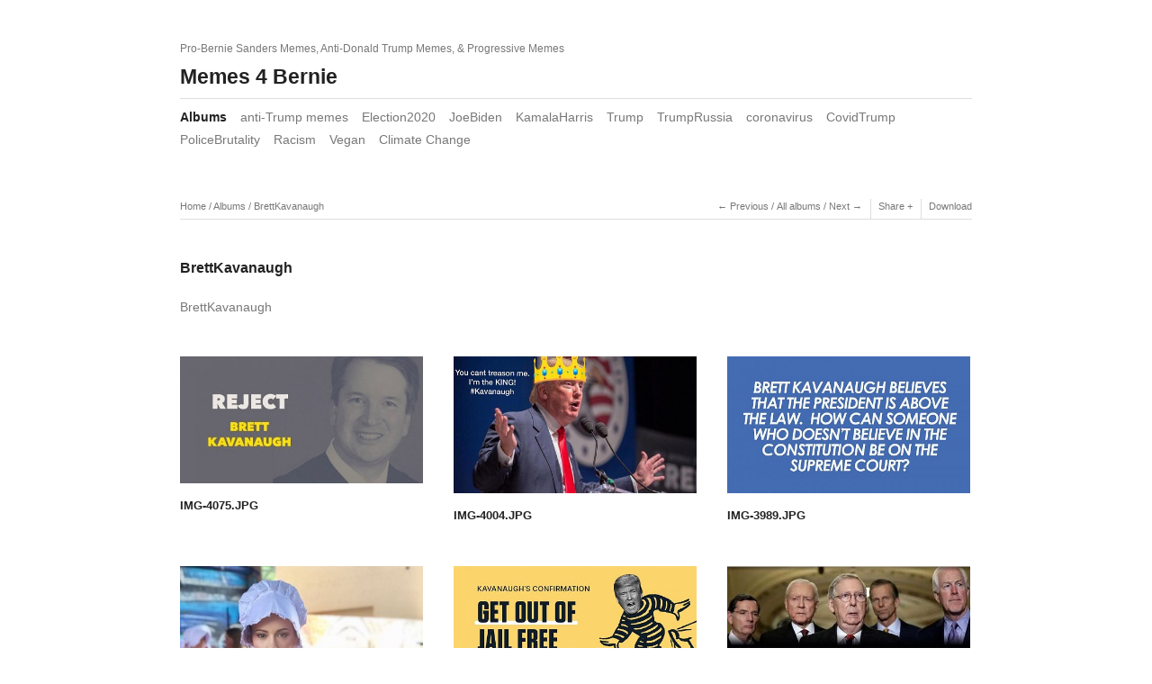

--- FILE ---
content_type: text/html; charset=UTF-8
request_url: http://memes4bernie.com/gallery/albums/brettkavanaugh/
body_size: 4597
content:
<!DOCTYPE html>
<html class="k-source-album k-lens-album">
<head>
	<meta charset="utf-8">
	<meta http-equiv="X-UA-Compatible" content="IE=edge,chrome=1">
	<meta name="viewport" content="width=device-width, initial-scale=1, minimum-scale=1, maximum-scale=1">
	
	<meta name="description" content="BrettKavanaugh" />
	<meta name="author" content="Memes4 Bernie" />
	<meta name="keywords" content="Bernie Sanders, FeelTheBern, Bernie2016" />

	<link rel="stylesheet" type="text/css" href="/gallery/app/site/themes/common/css/reset.css?0.22.24" />
	<link rel="stylesheet" type="text/css" href="/gallery/app/site/themes/common/css/kicons.css?0.22.24" />
	<link rel="stylesheet" type="text/css" href="/gallery/storage/themes/elementary/css/kshare.css" />
	<link id="koken_settings_css_link" rel="stylesheet" type="text/css" href="/gallery/settings.css.lens" />

	<link rel="canonical" href="http://www.memes4bernie.com/gallery/albums/brettkavanaugh/">
	<title>BrettKavanaugh - Memes 4 Bernie</title>
	<link rel="alternate" type="application/atom+xml" title="Memes 4 Bernie: Uploads from BrettKavanaugh" href="/gallery/feed/albums/303/recent.rss" />
	<meta property="og:site_name" content="Memes 4 Bernie" />
	<meta property="og:title" content="BrettKavanaugh" />
	<meta property="og:description" content="BrettKavanaugh" />
	<meta property="og:type" content="website" />
	<meta property="og:url" content="http://www.memes4bernie.com/gallery/albums/brettkavanaugh/" />
	<meta property="og:image" content="http://www.memes4bernie.com/gallery/storage/cache/images/014/174/IMG-3989,medium_large.1532280508.JPG" />
	<meta property="og:image:width" content="800" />
	<meta property="og:image:height" content="449" />
	<link rel="next" href="/albums/brettkavanaugh/page/2/" />
	<!--[if IE]>
	<script src="/gallery/app/site/themes/common/js/html5shiv.js"></script>
	<![endif]-->
	<meta name="generator" content="Koken 0.22.24" />
	<meta name="theme" content="Elementary 1.7.2" />
	<script src="//ajax.googleapis.com/ajax/libs/jquery/1.12.4/jquery.min.js"></script>
	<script>window.jQuery || document.write('<script src="/gallery/app/site/themes/common/js/jquery.min.js"><\/script>')</script>
	<script src="/gallery/koken.js?0.22.24"></script>
	<script>$K.location = $.extend($K.location, {"here":"\/albums\/brettkavanaugh\/","parameters":{"page":1,"url":"\/albums\/brettkavanaugh\/"},"page_class":"k-source-album k-lens-album"});</script>
	<link rel="alternate" type="application/atom+xml" title="Memes 4 Bernie: All uploads" href="/gallery/feed/content/recent.rss" />
	<link rel="alternate" type="application/atom+xml" title="Memes 4 Bernie: Essays" href="/gallery/feed/essays/recent.rss" />
	<link rel="alternate" type="application/atom+xml" title="Memes 4 Bernie: Timeline" href="/gallery/feed/timeline/recent.rss" />
</head>
<body class="k-source-album k-lens-album">
	<div id="container" class="nav-header">
	<header class="top clearfix">
	<span class="tagline">Pro-Bernie Sanders Memes, Anti-Donald Trump Memes, & Progressive Memes</span>
	<h1><a href="/gallery/" title="Home" data-koken-internal>Memes 4 Bernie</a></h1>
	</header>
	<nav id="main">
	<ul class="k-nav-list k-nav-root "><li><a class="k-nav-current" data-koken-internal title="Albums" href="/gallery/albums/">Albums</a></li><li><a data-koken-internal title="anti-Trump memes" href="/gallery/sets/anti-trump-memes/">anti-Trump memes</a></li><li><a data-koken-internal title="Election2020" href="/gallery/albums/election2020/">Election2020</a></li><li><a data-koken-internal title="JoeBiden" href="/gallery/albums/joebiden/">JoeBiden</a></li><li><a data-koken-internal title="KamalaHarris" href="/gallery/albums/kamalaharris/">KamalaHarris</a></li><li><a data-koken-internal title="Trump" href="/gallery/">Trump</a></li><li><a data-koken-internal title="TrumpRussia" href="/gallery/albums/trumprussia/">TrumpRussia</a></li><li><a data-koken-internal title="coronavirus" href="/gallery/albums/coronavirus/">coronavirus</a></li><li><a data-koken-internal title="CovidTrump" href="/gallery/albums/covidtrump/">CovidTrump</a></li><li><a data-koken-internal title="PoliceBrutality" href="/gallery/albums/policebrutality/">PoliceBrutality</a></li><li><a data-koken-internal title="Racism" href="/gallery/albums/racism/">Racism</a></li><li><a data-koken-internal title="Vegan" href="/gallery/albums/vegan/">Vegan</a></li><li><a data-koken-internal title="Climate Change" href="/gallery/albums/climate-change/">Climate Change</a></li></ul>	</nav>
	<main>

<header class="content page">
	<span class="wrap first">
	<span class="k-nav-breadcrumbs"><a title="Home" href="/gallery/" data-koken-internal>Home</a> / <a title="Albums" href="/gallery/albums/" data-koken-internal>Albums</a> / <a title="BrettKavanaugh" href="/gallery/albums/brettkavanaugh/" data-koken-internal>BrettKavanaugh</a></span>
	</span>
	<span class="right">
	
	<span class="wrap first">
	<ul class="detail-nav">
	<li>
	<a href="/gallery/albums/trumpnorthkorea/" class="larr" title="Previous" data-koken-internal>Previous</a>
	</li>
	<li><span class="spacer">/</span></li>
	<li>
	<a href="/gallery/albums/" title="All Albums" data-koken-internal>All albums</a>
	</li>
	<li><span class="spacer">/</span></li>
	<li>
	<a href="/gallery/albums/sitchin/" class="rarr" title="Next" data-koken-internal>Next</a>
	</li>
	</ul>
	</span>
	
	<span class="edge_left share">
	<span class="wrap">
	<div class="share_content">
<span class="share_button">Share</span>
	<div class="kshare">
	<input type="text" class="kshare-input" value="http://www.memes4bernie.com/gallery/albums/brettkavanaugh/" />
	<ul class="kshare-items">
	<li>
	    	<a href="https://twitter.com/intent/tweet?text=BrettKavanaugh&url=http%3A%2F%2Fwww.memes4bernie.com%2Fgallery%2Falbums%2Fbrettkavanaugh%2F" class="share-twitter" title="Share BrettKavanaugh on Twitter"><i class="kicon-twitter"></i></a>
	    	</li>
	    	<li>
	   	 <a href="https://www.facebook.com/sharer.php?u=http%3A%2F%2Fwww.memes4bernie.com%2Fgallery%2Falbums%2Fbrettkavanaugh%2F" class="share-facebook" title="Share BrettKavanaugh on Facebook"><i class="kicon-facebook"></i></a>
	   	</li>
	   	<li>
	    	<a href="http://pinterest.com/pin/create/button/?url=http%3A%2F%2Fwww.memes4bernie.com%2Fgallery%2Falbums%2Fbrettkavanaugh%2F&media=http%3A%2F%2Fwww.memes4bernie.com%2Fgallery%2Fstorage%2Fcache%2Fimages%2F014%2F174%2FIMG-3989%2Clarge.1532280508.JPG&description=BrettKavanaugh" class="share-pinterest" title="Share BrettKavanaugh on Pinterest"><i class="kicon-pinterest"></i></a>
	    	</li>
	    	<li>
	    	<a href="https://www.tumblr.com/widgets/share/tool?posttype=photo&canonicalUrl=http%3A%2F%2Fwww.memes4bernie.com%2Fgallery%2Falbums%2Fbrettkavanaugh%2F&content=http%3A%2F%2Fwww.memes4bernie.com%2Fgallery%2Fstorage%2Fcache%2Fimages%2F014%2F174%2FIMG-3989%2Flarge.1532280508.JPG&caption=%3Cp%3E%3Cstrong%3E%3Ca href=&quot;http%3A%2F%2Fwww.memes4bernie.com%2Fgallery%2Falbums%2Fbrettkavanaugh%2F&quot; title=&quot;BrettKavanaugh&quot;%3EBrettKavanaugh%3C/a%3E%3C/strong%3E%3C/p%3E%3Cp%3EBrettKavanaugh%3C/p%3E" class="share-tumblr" title="Share BrettKavanaugh on Tumblr"><i class="kicon-tumblr"></i></a>
	    	</li>
	    	<li>
	    	<a href="https://plus.google.com/share?url=http%3A%2F%2Fwww.memes4bernie.com%2Fgallery%2Falbums%2Fbrettkavanaugh%2F" class="share-google" title="Share BrettKavanaugh on Google+"><i class="kicon-gplus"></i></a>
	    	</li>
	    </ul>
	</div>
</div>
	</span>
	</span>
	
	
	<span class="edge_left">
	<span class="wrap last">
	<a href="http://memes4bernie.com/gallery/storage/cache/albums/000/303/1600523406/brettkavanaugh.zip" >Download</a>
	</span>
	</span>
	
	</span>
</header>
<div class="head_title">
	<h2>
	BrettKavanaugh	</h2>
	<p>BrettKavanaugh</p>
	
	<div class="meta">
	
	
	</div>
	
</div>

<ol class="thumbs">
	
	<li class="album-content">
	<figure>
	<a href="/gallery/albums/brettkavanaugh/content/img-12214/" class="thumb" title="View IMG-4075.JPG" data-koken-internal>
	<noscript>
	<img width="100%" class="preview k-lazy-loading" alt="IMG-4075.JPG" data-lazy-fade="400" src="http://www.memes4bernie.com/gallery/storage/cache/images/014/189/IMG-4075,large.1532280575.JPG" />
</noscript>
<img class="preview k-lazy-loading" data-alt="IMG-4075.JPG" data-lazy-fade="400" data-visibility="public" data-respond-to="width" data-presets="tiny,60,31 small,100,52 medium,480,251 medium_large,500,261 large,500,261 xlarge,500,261 huge,500,261" data-base="/gallery/storage/cache/images/014/189/IMG-4075," data-extension="1532280575.JPG"/>

	</a>
	<figcaption>
	
	<h4>
	<a href="/gallery/albums/brettkavanaugh/content/img-12214/" title="IMG-4075.JPG" data-koken-internal>	IMG-4075.JPG</a>
	</h4>
	
	
	
	</figcaption>
	</figure>
	</li>
	<li class="album-content">
	<figure>
	<a href="/gallery/albums/brettkavanaugh/content/img-12204/" class="thumb" title="View IMG-4004.JPG" data-koken-internal>
	<noscript>
	<img width="100%" class="preview k-lazy-loading" alt="IMG-4004.JPG" data-lazy-fade="400" src="http://www.memes4bernie.com/gallery/storage/cache/images/014/179/IMG-4004,large.1532280530.JPG" />
</noscript>
<img class="preview k-lazy-loading" data-alt="IMG-4004.JPG" data-lazy-fade="400" data-visibility="public" data-respond-to="width" data-presets="tiny,60,34 small,100,56 medium,480,270 medium_large,800,450 large,1024,576 xlarge,1600,900 huge,1920,1080" data-base="/gallery/storage/cache/images/014/179/IMG-4004," data-extension="1532280530.JPG"/>

	</a>
	<figcaption>
	
	<h4>
	<a href="/gallery/albums/brettkavanaugh/content/img-12204/" title="IMG-4004.JPG" data-koken-internal>	IMG-4004.JPG</a>
	</h4>
	
	
	
	</figcaption>
	</figure>
	</li>
	<li class="album-content">
	<figure>
	<a href="/gallery/albums/brettkavanaugh/content/img-12199/" class="thumb" title="View IMG-3989.JPG" data-koken-internal>
	<noscript>
	<img width="100%" class="preview k-lazy-loading" alt="IMG-3989.JPG" data-lazy-fade="400" src="http://www.memes4bernie.com/gallery/storage/cache/images/014/174/IMG-3989,large.1532280508.JPG" />
</noscript>
<img class="preview k-lazy-loading" data-alt="IMG-3989.JPG" data-lazy-fade="400" data-visibility="public" data-respond-to="width" data-presets="tiny,60,34 small,100,56 medium,480,270 medium_large,800,449 large,1024,575 xlarge,1024,575 huge,1024,575" data-base="/gallery/storage/cache/images/014/174/IMG-3989," data-extension="1532280508.JPG"/>

	</a>
	<figcaption>
	
	<h4>
	<a href="/gallery/albums/brettkavanaugh/content/img-12199/" title="IMG-3989.JPG" data-koken-internal>	IMG-3989.JPG</a>
	</h4>
	
	
	
	</figcaption>
	</figure>
	</li>
	<li class="album-content">
	<figure>
	<a href="/gallery/albums/brettkavanaugh/content/img-12377/" class="thumb" title="View IMG-6155.JPG" data-koken-internal>
	<noscript>
	<img width="100%" class="preview k-lazy-loading" alt="IMG-6155.JPG" data-lazy-fade="400" src="http://www.memes4bernie.com/gallery/storage/cache/images/014/352/IMG-6155,large.1534829273.JPG" />
</noscript>
<img class="preview k-lazy-loading" data-alt="IMG-6155.JPG" data-lazy-fade="400" data-visibility="public" data-respond-to="width" data-presets="tiny,45,60 small,75,100 medium,360,480 medium_large,600,800 large,768,1024 xlarge,1200,1600 huge,1536,2048" data-base="/gallery/storage/cache/images/014/352/IMG-6155," data-extension="1534829273.JPG"/>

	</a>
	<figcaption>
	
	<h4>
	<a href="/gallery/albums/brettkavanaugh/content/img-12377/" title="IMG-6155.JPG" data-koken-internal>	IMG-6155.JPG</a>
	</h4>
	
	
	
	</figcaption>
	</figure>
	</li>
	<li class="album-content">
	<figure>
	<a href="/gallery/albums/brettkavanaugh/content/img-12550/" class="thumb" title="View IMG-5037.JPG" data-koken-internal>
	<noscript>
	<img width="100%" class="preview k-lazy-loading" alt="IMG-5037.JPG" data-lazy-fade="400" src="http://www.memes4bernie.com/gallery/storage/cache/images/014/525/IMG-5037,large.1534921298.JPG" />
</noscript>
<img class="preview k-lazy-loading" data-alt="IMG-5037.JPG" data-lazy-fade="400" data-visibility="public" data-respond-to="width" data-presets="tiny,60,30 small,100,50 medium,480,240 medium_large,800,400 large,1024,512 xlarge,1024,512 huge,1024,512" data-base="/gallery/storage/cache/images/014/525/IMG-5037," data-extension="1534921298.JPG"/>

	</a>
	<figcaption>
	
	<h4>
	<a href="/gallery/albums/brettkavanaugh/content/img-12550/" title="IMG-5037.JPG" data-koken-internal>	IMG-5037.JPG</a>
	</h4>
	
	
	
	</figcaption>
	</figure>
	</li>
	<li class="album-content">
	<figure>
	<a href="/gallery/albums/brettkavanaugh/content/dnnsrelxcaae-uw/" class="thumb" title="View DnnsRELXcAAE-uW.jpg" data-koken-internal>
	<noscript>
	<img width="100%" class="preview k-lazy-loading" alt="DnnsRELXcAAE-uW.jpg" data-lazy-fade="400" src="http://www.memes4bernie.com/gallery/storage/cache/images/015/065/DnnsRELXcAAE-uW,large.1537601501.jpg" />
</noscript>
<img class="preview k-lazy-loading" data-alt="DnnsRELXcAAE-uW.jpg" data-lazy-fade="400" data-visibility="public" data-respond-to="width" data-presets="tiny,60,60 small,100,100 medium,480,479 medium_large,800,799 large,1024,1022 xlarge,1101,1099 huge,1101,1099" data-base="/gallery/storage/cache/images/015/065/DnnsRELXcAAE-uW," data-extension="1537601501.jpg"/>

	</a>
	<figcaption>
	
	<h4>
	<a href="/gallery/albums/brettkavanaugh/content/dnnsrelxcaae-uw/" title="DnnsRELXcAAE-uW.jpg" data-koken-internal>	DnnsRELXcAAE-uW.jpg</a>
	</h4>
	
	
	
	</figcaption>
	</figure>
	</li>
	<li class="album-content">
	<figure>
	<a href="/gallery/albums/brettkavanaugh/content/dnlyn4qu4ae1gur/" class="thumb" title="View Dnlyn4qU4AE1guR.jpg" data-koken-internal>
	<noscript>
	<img width="100%" class="preview k-lazy-loading" alt="Dnlyn4qU4AE1guR.jpg" data-lazy-fade="400" src="http://www.memes4bernie.com/gallery/storage/cache/images/015/060/Dnlyn4qU4AE1guR,large.1537601489.jpg" />
</noscript>
<img class="preview k-lazy-loading" data-alt="Dnlyn4qU4AE1guR.jpg" data-lazy-fade="400" data-visibility="public" data-respond-to="width" data-presets="tiny,60,33 small,100,55 medium,480,266 medium_large,800,443 large,1024,567 xlarge,1200,665 huge,1200,665" data-base="/gallery/storage/cache/images/015/060/Dnlyn4qU4AE1guR," data-extension="1537601489.jpg"/>

	</a>
	<figcaption>
	
	<h4>
	<a href="/gallery/albums/brettkavanaugh/content/dnlyn4qu4ae1gur/" title="Dnlyn4qU4AE1guR.jpg" data-koken-internal>	Dnlyn4qU4AE1guR.jpg</a>
	</h4>
	
	
	
	</figcaption>
	</figure>
	</li>
	<li class="album-content">
	<figure>
	<a href="/gallery/albums/brettkavanaugh/content/dnlfy43uuaajb-y/" class="thumb" title="View DnlFy43UUAAjB-y.jpg" data-koken-internal>
	<noscript>
	<img width="100%" class="preview k-lazy-loading" alt="DnlFy43UUAAjB-y.jpg" data-lazy-fade="400" src="http://www.memes4bernie.com/gallery/storage/cache/images/015/056/DnlFy43UUAAjB-y,large.1537601480.jpg" />
</noscript>
<img class="preview k-lazy-loading" data-alt="DnlFy43UUAAjB-y.jpg" data-lazy-fade="400" data-visibility="public" data-respond-to="width" data-presets="tiny,60,60 small,100,100 medium,480,480 medium_large,640,640 large,640,640 xlarge,640,640 huge,640,640" data-base="/gallery/storage/cache/images/015/056/DnlFy43UUAAjB-y," data-extension="1537601480.jpg"/>

	</a>
	<figcaption>
	
	<h4>
	<a href="/gallery/albums/brettkavanaugh/content/dnlfy43uuaajb-y/" title="DnlFy43UUAAjB-y.jpg" data-koken-internal>	DnlFy43UUAAjB-y.jpg</a>
	</h4>
	
	
	
	</figcaption>
	</figure>
	</li>
	<li class="album-content">
	<figure>
	<a href="/gallery/albums/brettkavanaugh/content/img-13117/" class="thumb" title="View IMG-7245.jpg" data-koken-internal>
	<noscript>
	<img width="100%" class="preview k-lazy-loading" alt="IMG-7245.jpg" data-lazy-fade="400" src="http://www.memes4bernie.com/gallery/storage/cache/images/015/135/IMG-7245,large.1537722598.jpg" />
</noscript>
<img class="preview k-lazy-loading" data-alt="IMG-7245.jpg" data-lazy-fade="400" data-visibility="public" data-respond-to="width" data-presets="tiny,60,33 small,100,54 medium,480,261 medium_large,800,434 large,1024,556 xlarge,1600,869 huge,2048,1112" data-base="/gallery/storage/cache/images/015/135/IMG-7245," data-extension="1537722598.jpg"/>

	</a>
	<figcaption>
	
	<h4>
	<a href="/gallery/albums/brettkavanaugh/content/img-13117/" title="IMG-7245.jpg" data-koken-internal>	IMG-7245.jpg</a>
	</h4>
	
	
	
	</figcaption>
	</figure>
	</li>
	<li class="album-content">
	<figure>
	<a href="/gallery/albums/brettkavanaugh/content/img-13115/" class="thumb" title="View IMG-7241.JPG" data-koken-internal>
	<noscript>
	<img width="100%" class="preview k-lazy-loading" alt="IMG-7241.JPG" data-lazy-fade="400" src="http://www.memes4bernie.com/gallery/storage/cache/images/015/133/IMG-7241,large.1537722588.JPG" />
</noscript>
<img class="preview k-lazy-loading" data-alt="IMG-7241.JPG" data-lazy-fade="400" data-visibility="public" data-respond-to="width" data-presets="tiny,60,60 small,100,100 medium,480,480 medium_large,800,800 large,1024,1024 xlarge,1242,1242 huge,1242,1242" data-base="/gallery/storage/cache/images/015/133/IMG-7241," data-extension="1537722588.JPG"/>

	</a>
	<figcaption>
	
	<h4>
	<a href="/gallery/albums/brettkavanaugh/content/img-13115/" title="IMG-7241.JPG" data-koken-internal>	IMG-7241.JPG</a>
	</h4>
	
	
	
	</figcaption>
	</figure>
	</li>
	<li class="album-content">
	<figure>
	<a href="/gallery/albums/brettkavanaugh/content/img-13119/" class="thumb" title="View IMG-7247.JPG" data-koken-internal>
	<noscript>
	<img width="100%" class="preview k-lazy-loading" alt="IMG-7247.JPG" data-lazy-fade="400" src="http://www.memes4bernie.com/gallery/storage/cache/images/015/137/IMG-7247,large.1537723918.JPG" />
</noscript>
<img class="preview k-lazy-loading" data-alt="IMG-7247.JPG" data-lazy-fade="400" data-visibility="public" data-respond-to="width" data-presets="tiny,60,30 small,100,50 medium,480,240 medium_large,800,400 large,1024,512 xlarge,1024,512 huge,1024,512" data-base="/gallery/storage/cache/images/015/137/IMG-7247," data-extension="1537723918.JPG"/>

	</a>
	<figcaption>
	
	<h4>
	<a href="/gallery/albums/brettkavanaugh/content/img-13119/" title="IMG-7247.JPG" data-koken-internal>	IMG-7247.JPG</a>
	</h4>
	
	
	
	</figcaption>
	</figure>
	</li>
	<li class="album-content">
	<figure>
	<a href="/gallery/albums/brettkavanaugh/content/img-13124/" class="thumb" title="View IMG-7256.JPG" data-koken-internal>
	<noscript>
	<img width="100%" class="preview k-lazy-loading" alt="IMG-7256.JPG" data-lazy-fade="400" src="http://www.memes4bernie.com/gallery/storage/cache/images/015/142/IMG-7256,large.1537724060.JPG" />
</noscript>
<img class="preview k-lazy-loading" data-alt="IMG-7256.JPG" data-lazy-fade="400" data-visibility="public" data-respond-to="width" data-presets="tiny,60,60 small,100,99 medium,480,477 medium_large,800,795 large,1024,1018 xlarge,1024,1018 huge,1024,1018" data-base="/gallery/storage/cache/images/015/142/IMG-7256," data-extension="1537724060.JPG"/>

	</a>
	<figcaption>
	
	<h4>
	<a href="/gallery/albums/brettkavanaugh/content/img-13124/" title="IMG-7256.JPG" data-koken-internal>	IMG-7256.JPG</a>
	</h4>
	
	
	
	</figcaption>
	</figure>
	</li>
	<li class="album-content">
	<figure>
	<a href="/gallery/albums/brettkavanaugh/content/img-13125/" class="thumb" title="View IMG-7257.JPG" data-koken-internal>
	<noscript>
	<img width="100%" class="preview k-lazy-loading" alt="IMG-7257.JPG" data-lazy-fade="400" src="http://www.memes4bernie.com/gallery/storage/cache/images/015/143/IMG-7257,large.1537724214.JPG" />
</noscript>
<img class="preview k-lazy-loading" data-alt="IMG-7257.JPG" data-lazy-fade="400" data-visibility="public" data-respond-to="width" data-presets="tiny,60,44 small,100,73 medium,480,352 medium_large,545,400 large,545,400 xlarge,545,400 huge,545,400" data-base="/gallery/storage/cache/images/015/143/IMG-7257," data-extension="1537724214.JPG"/>

	</a>
	<figcaption>
	
	<h4>
	<a href="/gallery/albums/brettkavanaugh/content/img-13125/" title="IMG-7257.JPG" data-koken-internal>	IMG-7257.JPG</a>
	</h4>
	
	
	
	</figcaption>
	</figure>
	</li>
	<li class="album-content">
	<figure>
	<a href="/gallery/albums/brettkavanaugh/content/img-13178/" class="thumb" title="View IMG-7142.JPG" data-koken-internal>
	<noscript>
	<img width="100%" class="preview k-lazy-loading" alt="IMG-7142.JPG" data-lazy-fade="400" src="http://www.memes4bernie.com/gallery/storage/cache/images/015/196/IMG-7142,large.1537732633.JPG" />
</noscript>
<img class="preview k-lazy-loading" data-alt="IMG-7142.JPG" data-lazy-fade="400" data-visibility="public" data-respond-to="width" data-presets="tiny,60,50 small,100,83 medium,480,397 medium_large,694,574 large,694,574 xlarge,694,574 huge,694,574" data-base="/gallery/storage/cache/images/015/196/IMG-7142," data-extension="1537732633.JPG"/>

	</a>
	<figcaption>
	
	<h4>
	<a href="/gallery/albums/brettkavanaugh/content/img-13178/" title="IMG-7142.JPG" data-koken-internal>	IMG-7142.JPG</a>
	</h4>
	
	
	
	</figcaption>
	</figure>
	</li>
	<li class="album-content">
	<figure>
	<a href="/gallery/albums/brettkavanaugh/content/img-13193/" class="thumb" title="View IMG-6970.PNG" data-koken-internal>
	<noscript>
	<img width="100%" class="preview k-lazy-loading" alt="IMG-6970.PNG" data-lazy-fade="400" src="http://www.memes4bernie.com/gallery/storage/cache/images/015/211/IMG-6970,large.1537733091.PNG" />
</noscript>
<img class="preview k-lazy-loading" data-alt="IMG-6970.PNG" data-lazy-fade="400" data-visibility="public" data-respond-to="width" data-presets="tiny,60,35 small,100,58 medium,480,280 medium_large,800,467 large,1024,597 xlarge,1200,700 huge,1200,700" data-base="/gallery/storage/cache/images/015/211/IMG-6970," data-extension="1537733091.PNG"/>

	</a>
	<figcaption>
	
	<h4>
	<a href="/gallery/albums/brettkavanaugh/content/img-13193/" title="IMG-6970.PNG" data-koken-internal>	IMG-6970.PNG</a>
	</h4>
	
	
	
	</figcaption>
	</figure>
	</li>
	<li class="album-content">
	<figure>
	<a href="/gallery/albums/brettkavanaugh/content/img-13242/" class="thumb" title="View IMG-7141.JPG" data-koken-internal>
	<noscript>
	<img width="100%" class="preview k-lazy-loading" alt="IMG-7141.JPG" data-lazy-fade="400" src="http://www.memes4bernie.com/gallery/storage/cache/images/015/260/IMG-7141,large.1538599675.JPG" />
</noscript>
<img class="preview k-lazy-loading" data-alt="IMG-7141.JPG" data-lazy-fade="400" data-visibility="public" data-respond-to="width" data-presets="tiny,43,60 small,71,100 medium,343,480 medium_large,571,800 large,731,1024 xlarge,1125,1575 huge,1125,1575" data-base="/gallery/storage/cache/images/015/260/IMG-7141," data-extension="1538599675.JPG"/>

	</a>
	<figcaption>
	
	<h4>
	<a href="/gallery/albums/brettkavanaugh/content/img-13242/" title="IMG-7141.JPG" data-koken-internal>	IMG-7141.JPG</a>
	</h4>
	
	
	
	</figcaption>
	</figure>
	</li>
	<li class="album-content">
	<figure>
	<a href="/gallery/albums/brettkavanaugh/content/img-13279/" class="thumb" title="View IMG-7216.JPG" data-koken-internal>
	<noscript>
	<img width="100%" class="preview k-lazy-loading" alt="IMG-7216.JPG" data-lazy-fade="400" src="http://www.memes4bernie.com/gallery/storage/cache/images/015/297/IMG-7216,large.1538630348.JPG" />
</noscript>
<img class="preview k-lazy-loading" data-alt="IMG-7216.JPG" data-lazy-fade="400" data-visibility="public" data-respond-to="width" data-presets="tiny,60,46 small,100,77 medium,480,371 medium_large,800,619 large,1024,792 xlarge,1024,792 huge,1024,792" data-base="/gallery/storage/cache/images/015/297/IMG-7216," data-extension="1538630348.JPG"/>

	</a>
	<figcaption>
	
	<h4>
	<a href="/gallery/albums/brettkavanaugh/content/img-13279/" title="IMG-7216.JPG" data-koken-internal>	IMG-7216.JPG</a>
	</h4>
	
	
	
	</figcaption>
	</figure>
	</li>
	<li class="album-content">
	<figure>
	<a href="/gallery/albums/brettkavanaugh/content/img-13275/" class="thumb" title="View IMG-7211.JPG" data-koken-internal>
	<noscript>
	<img width="100%" class="preview k-lazy-loading" alt="IMG-7211.JPG" data-lazy-fade="400" src="http://www.memes4bernie.com/gallery/storage/cache/images/015/293/IMG-7211,large.1538630329.JPG" />
</noscript>
<img class="preview k-lazy-loading" data-alt="IMG-7211.JPG" data-lazy-fade="400" data-visibility="public" data-respond-to="width" data-presets="tiny,57,60 small,94,100 medium,453,480 medium_large,755,800 large,901,955 xlarge,901,955 huge,901,955" data-base="/gallery/storage/cache/images/015/293/IMG-7211," data-extension="1538630329.JPG"/>

	</a>
	<figcaption>
	
	<h4>
	<a href="/gallery/albums/brettkavanaugh/content/img-13275/" title="IMG-7211.JPG" data-koken-internal>	IMG-7211.JPG</a>
	</h4>
	
	
	
	</figcaption>
	</figure>
	</li>
	<li class="album-content">
	<figure>
	<a href="/gallery/albums/brettkavanaugh/content/img-13274/" class="thumb" title="View IMG-7208.PNG" data-koken-internal>
	<noscript>
	<img width="100%" class="preview k-lazy-loading" alt="IMG-7208.PNG" data-lazy-fade="400" src="http://www.memes4bernie.com/gallery/storage/cache/images/015/292/IMG-7208,large.1538630321.PNG" />
</noscript>
<img class="preview k-lazy-loading" data-alt="IMG-7208.PNG" data-lazy-fade="400" data-visibility="public" data-respond-to="width" data-presets="tiny,55,60 small,92,100 medium,444,480 medium_large,468,506 large,468,506 xlarge,468,506 huge,468,506" data-base="/gallery/storage/cache/images/015/292/IMG-7208," data-extension="1538630321.PNG"/>

	</a>
	<figcaption>
	
	<h4>
	<a href="/gallery/albums/brettkavanaugh/content/img-13274/" title="IMG-7208.PNG" data-koken-internal>	IMG-7208.PNG</a>
	</h4>
	
	
	
	</figcaption>
	</figure>
	</li>
	<li class="album-content">
	<figure>
	<a href="/gallery/albums/brettkavanaugh/content/img-13273/" class="thumb" title="View IMG-7197.JPG" data-koken-internal>
	<noscript>
	<img width="100%" class="preview k-lazy-loading" alt="IMG-7197.JPG" data-lazy-fade="400" src="http://www.memes4bernie.com/gallery/storage/cache/images/015/291/IMG-7197,large.1538630316.JPG" />
</noscript>
<img class="preview k-lazy-loading" data-alt="IMG-7197.JPG" data-lazy-fade="400" data-visibility="public" data-respond-to="width" data-presets="tiny,47,60 small,79,100 medium,377,480 medium_large,629,800 large,805,1024 xlarge,1258,1600 huge,1610,2048" data-base="/gallery/storage/cache/images/015/291/IMG-7197," data-extension="1538630316.JPG"/>

	</a>
	<figcaption>
	
	<h4>
	<a href="/gallery/albums/brettkavanaugh/content/img-13273/" title="IMG-7197.JPG" data-koken-internal>	IMG-7197.JPG</a>
	</h4>
	
	
	
	</figcaption>
	</figure>
	</li>
	<li class="album-content">
	<figure>
	<a href="/gallery/albums/brettkavanaugh/content/img-13270/" class="thumb" title="View IMG-7192.JPG" data-koken-internal>
	<noscript>
	<img width="100%" class="preview k-lazy-loading" alt="IMG-7192.JPG" data-lazy-fade="400" src="http://www.memes4bernie.com/gallery/storage/cache/images/015/288/IMG-7192,large.1538630299.JPG" />
</noscript>
<img class="preview k-lazy-loading" data-alt="IMG-7192.JPG" data-lazy-fade="400" data-visibility="public" data-respond-to="width" data-presets="tiny,60,41 small,100,68 medium,480,329 medium_large,800,548 large,960,657 xlarge,960,657 huge,960,657" data-base="/gallery/storage/cache/images/015/288/IMG-7192," data-extension="1538630299.JPG"/>

	</a>
	<figcaption>
	
	<h4>
	<a href="/gallery/albums/brettkavanaugh/content/img-13270/" title="IMG-7192.JPG" data-koken-internal>	IMG-7192.JPG</a>
	</h4>
	
	
	
	</figcaption>
	</figure>
	</li>
</ol>

	<nav class="paginate">
	<span class="count">
	1 of 12	</span>
	<ol>
	
	<li>
	
	<a href="/gallery/albums/brettkavanaugh/" class="k-pagination-current" title="1" data-koken-internal>	1</a>	<a href="/gallery/albums/brettkavanaugh/page/2/" title="2" data-koken-internal>	2</a>	<a href="/gallery/albums/brettkavanaugh/page/3/" title="3" data-koken-internal>	3</a>	<a href="/gallery/albums/brettkavanaugh/page/4/" title="4" data-koken-internal>	4</a>	<a href="/gallery/albums/brettkavanaugh/page/5/" title="5" data-koken-internal>	5</a>	<a href="/gallery/albums/brettkavanaugh/page/6/" title="6" data-koken-internal>	6</a>	<a href="/gallery/albums/brettkavanaugh/page/7/" title="7" data-koken-internal>	7</a>	<a href="/gallery/albums/brettkavanaugh/page/8/" title="8" data-koken-internal>	8</a>	<a href="/gallery/albums/brettkavanaugh/page/9/" title="9" data-koken-internal>	9</a>	<a href="/gallery/albums/brettkavanaugh/page/10/" title="10" data-koken-internal>	10</a>	<a href="/gallery/albums/brettkavanaugh/page/11/" title="11" data-koken-internal>	11</a>	<a href="/gallery/albums/brettkavanaugh/page/12/" title="12" data-koken-internal>	12</a>
	</li>
	
	<li class="next">
	<a href="/gallery/albums/brettkavanaugh/page/2/" title="Next" data-koken-internal>	&gt;
	</a>
	</li>
	</ol>
	</nav>

	</main>
	<footer class="bot">
	
	
	<nav>
	<ul class="k-nav-list k-nav-root "><li><a class="k-nav-current" data-koken-internal title="Albums" href="/gallery/albums/">Albums</a></li><li><a data-koken-internal title="anti-Trump memes" href="/gallery/sets/anti-trump-memes/">anti-Trump memes</a></li><li><a data-koken-internal title="Election2020" href="/gallery/albums/election2020/">Election2020</a></li><li><a data-koken-internal title="JoeBiden" href="/gallery/albums/joebiden/">JoeBiden</a></li><li><a data-koken-internal title="KamalaHarris" href="/gallery/albums/kamalaharris/">KamalaHarris</a></li><li><a data-koken-internal title="Trump" href="/gallery/">Trump</a></li><li><a data-koken-internal title="TrumpRussia" href="/gallery/albums/trumprussia/">TrumpRussia</a></li><li><a data-koken-internal title="coronavirus" href="/gallery/albums/coronavirus/">coronavirus</a></li><li><a data-koken-internal title="CovidTrump" href="/gallery/albums/covidtrump/">CovidTrump</a></li><li><a data-koken-internal title="PoliceBrutality" href="/gallery/albums/policebrutality/">PoliceBrutality</a></li><li><a data-koken-internal title="Racism" href="/gallery/albums/racism/">Racism</a></li><li><a data-koken-internal title="Vegan" href="/gallery/albums/vegan/">Vegan</a></li></ul>	</nav>
	©  All Rights Reserved to The Respective Owners of ALL Content - We only claim FAIR USE for Political Free Speech | <a href="http://koken.me" target="_blank" title="Koken - a free website publishing system developed for photographers">Built with Koken</a>
	</footer>
	</div>	<!-- close container -->
	<script src="/gallery/app/site/themes/common/js/share.js?0.22.24"></script>
</body>
</html>


--- FILE ---
content_type: text/css;charset=UTF-8
request_url: http://memes4bernie.com/gallery/settings.css.lens
body_size: 5105
content:
@import url(/gallery/storage/themes/elementary/css/titles/helvetica.css);@import url(/gallery/storage/themes/elementary/css/headers/helvetica.css);@import url(/gallery/storage/themes/elementary/css/body/helvetica.css);html{font-size:87.5%}body{line-height:1.6;background:#ffffff;color:#787878;text-align:center;-webkit-font-smoothing:subpixel-antialiased;-webkit-text-size-adjust:100%;-moz-osx-font-smoothing:auto}article,blockquote,dd,fieldset,h1,h2,h3,h4,h5,h6,header,hgroup,hr,nav,ol,p,pre,table,time,ul{margin-bottom:1.6rem}figure{margin-bottom:3.2rem}figure .figimg{text-align:center}figure img{margin-bottom:1rem}figcaption h3{margin-top:4px;margin-bottom:1em}figcaption:empty{margin-bottom:0}img{-ms-interpolation-mode:bicubic;vertical-align:bottom}img.custom_logo{max-width:100%;height:auto}.hide{display:none}.clear{clear:both}.fright{float:right}hr{clear:both;border:0;height:1px;background:#dedede;margin-bottom:1.6364rem}fieldset{position:relative;margin:0 0 .5rem}label{font-size:.875rem;color:#787878;cursor:pointer;display:block;font-weight:400;margin-bottom:.5em}input[type=color],input[type=date],input[type=datetime-local],input[type=datetime],input[type=email],input[type=month],input[type=number],input[type=password],input[type=search],input[type=tel],input[type=text],input[type=time],input[type=url],input[type=week],textarea{-webkit-appearance:none;border-radius:0;background-color:#ffffff;border:1px solid #dedede;color:#222222;display:block;font-size:.875rem;font-family:inherit!important;margin:0 0 1em;padding:.5em;height:auto;width:100%;box-sizing:border-box}input[type=color]:focus,input[type=date]:focus,input[type=datetime-local]:focus,input[type=datetime]:focus,input[type=email]:focus,input[type=month]:focus,input[type=number]:focus,input[type=password]:focus,input[type=search]:focus,input[type=tel]:focus,input[type=text]:focus,input[type=time]:focus,input[type=url]:focus,input[type=week]:focus,textarea:focus{border-color:#787878;outline:none}fieldset[disabled] input[type=color],fieldset[disabled] input[type=date],fieldset[disabled] input[type=datetime-local],fieldset[disabled] input[type=datetime],fieldset[disabled] input[type=email],fieldset[disabled] input[type=month],fieldset[disabled] input[type=number],fieldset[disabled] input[type=password],fieldset[disabled] input[type=search],fieldset[disabled] input[type=tel],fieldset[disabled] input[type=text],fieldset[disabled] input[type=time],fieldset[disabled] input[type=url],fieldset[disabled] input[type=week],fieldset[disabled] textarea,input[type=color]:disabled,input[type=color][disabled],input[type=color][readonly],input[type=date]:disabled,input[type=date][disabled],input[type=date][readonly],input[type=datetime-local]:disabled,input[type=datetime-local][disabled],input[type=datetime-local][readonly],input[type=datetime]:disabled,input[type=datetime][disabled],input[type=datetime][readonly],input[type=email]:disabled,input[type=email][disabled],input[type=email][readonly],input[type=month]:disabled,input[type=month][disabled],input[type=month][readonly],input[type=number]:disabled,input[type=number][disabled],input[type=number][readonly],input[type=password]:disabled,input[type=password][disabled],input[type=password][readonly],input[type=search]:disabled,input[type=search][disabled],input[type=search][readonly],input[type=tel]:disabled,input[type=tel][disabled],input[type=tel][readonly],input[type=text]:disabled,input[type=text][disabled],input[type=text][readonly],input[type=time]:disabled,input[type=time][disabled],input[type=time][readonly],input[type=url]:disabled,input[type=url][disabled],input[type=url][readonly],input[type=week]:disabled,input[type=week][disabled],input[type=week][readonly],textarea:disabled,textarea[disabled],textarea[readonly]{background-color:#ddd;cursor:default}input[type=checkbox],input[type=file],input[type=radio],select{margin:0 0 1rem}input[type=checkbox]+label,input[type=radio]+label{display:inline-block;margin-left:.5rem;margin-right:1rem;margin-bottom:0;vertical-align:baseline}textarea[rows]{height:auto}textarea{max-width:100%}.button,button{border-style:solid;border-width:0;cursor:pointer;font-family:inherit;font-weight:400;line-height:normal;margin:0 0 1em;position:relative;text-decoration:none;text-align:center;-webkit-appearance:none;-moz-appearance:none;border-radius:0;display:inline-block;padding:.75rem 1.75rem;font-size:1rem;background-color:#222222;color:#ffffff}.button:focus,.button:hover,button:focus,button:hover{background-color:#000000;color:#ffffff}.button.large,button.large{padding:1.125rem 2.25rem;font-size:1.25rem}.button.small,button.small{padding:.875rem 1.75rem .9375rem;font-size:.8125rem}.button.tiny,button.tiny{padding:.625rem 1.25rem .6875rem;font-size:.6875rem}.button.disabled,.button[disabled],button.disabled,button[disabled]{opacity:.5}button::-moz-focus-inner{border:0;padding:0}.k-contact-form{width:50%}@media only screen and (max-width:767px){.k-contact-form{width:100%}}.k-contact-form-success{border-top:1px solid #dedede;border-bottom:1px solid #dedede;padding:1em 0}.k-contact-form-success:before{content:'✔';color:#222222;margin-right:6px}.k-contact-form-required-field label:after{content:'*';color:red}.k-content-form-processing{opacity:.5}.k-content-form-processing button[type=submit]{pointer-events:none!important}.k-contact-form-error label:before{position:absolute;right:0;color:red;content:"This field is required"}.k-contact-form-error input[type=color],.k-contact-form-error input[type=date],.k-contact-form-error input[type=datetime-local],.k-contact-form-error input[type=datetime],.k-contact-form-error input[type=email],.k-contact-form-error input[type=month],.k-contact-form-error input[type=number],.k-contact-form-error input[type=password],.k-contact-form-error input[type=search],.k-contact-form-error input[type=tel],.k-contact-form-error input[type=text],.k-contact-form-error input[type=time],.k-contact-form-error input[type=url],.k-contact-form-error input[type=week],.k-contact-form-error textarea{border-color:red}.g-recaptcha{margin-bottom:1.5rem}a,a:link,a:visited{text-decoration:none;color:#222222;-webkit-transition:color .1s linear;transition:color .1s linear}a:hover{color:#000000}a.disabled,a.disabled:hover{cursor:default;text-decoration:none;color:#787878}a.norm{color:#222222!important}a.tag:before{content:"#"}a.paginate.disabled{opacity:0}.rarr:after{content:" →"}.larr:before{content:"← "}h1,h2,h3,h4,h5,h6{font-weight:700;color:#222222}h1 a,h2 a,h3 a,h4 a,h5 a,h6 a{font-weight:700;color:inherit}h1{font-size:1.285rem;line-height:1.166rem}h2{font-size:1.142rem;line-height:1.313rem;margin-top:1.313rem}h3{font-size:1rem;line-height:1.5rem}h3 a span{color:#787878;font-weight:400}h4{font-size:.929rem;line-height:1.615rem;margin-bottom:1em}h5{font-size:.875rem;line-height:1.75rem}h6{font-size:.786rem;line-height:1.909rem}span.tagline{display:block;margin-bottom:4px;font-size:.857rem}h3.tag:before,h4.tag:before{content:"#"}em{font-style:italic}b,strong{font-weight:700}blockquote,em,i{font-style:italic}blockquote{color:#888888;border-bottom:1px solid #dedede;border-top:1px solid #dedede;padding:10px 25px;margin-bottom:1.6em}blockquote p{margin-bottom:0}ol.inline-links li{float:left}ol.inline-links.tags li{margin:0 5px 2px 0}p.t-caption{margin-bottom:0;overflow:hidden;white-space:nowrap;text-overflow:ellipsis}p.meta-links{font-size:.875rem}p.meta-links,p.meta-links a:link,p.meta-links a:visited{color:#868686}p.meta-links a:hover{color:#000000}img.k-lazy-loading{background-repeat:no-repeat;background-position:50%;background-size:24px 24px;background-image:url(/gallery/storage/themes/elementary/css/white/spinner.svg)}section{display:block;clear:both}.filter_count{font-size:.786rem}.filter_count,.filter_count a,.filter_count a:link{color:#787878;font-weight:400}.filter_count a:hover{color:#000000}main{display:block}.logo{display:inline-block;margin-bottom:1.6rem}header.top{width:100%;margin:3.2rem 0 0;position:relative}header.top h1{margin-bottom:.5rem;font-size:23px;font-weight:600;letter-spacing:0px;line-height:1.5;display:inline-block}header.top h1 a:active,header.top h1 a:link,header.top h1 a:visited{color:inherit;font-weight:inherit}header.top span.tagline{display:block}header.content{font-weight:400;font-size:.75rem;border-bottom:1px solid #dedede;margin-bottom:1.6rem}header.content .right{float:right;display:block}header.content ul.social-links{margin:-3px 0 0!important;padding:0!important}header.content ul.social-links a{font-size:12px}header.content a{color:inherit}header.content a:hover{color:#000000}header.content a.disabled:hover{color:inherit}header.content span.edge_right{border-right:1px solid #dedede;padding-right:2px;display:inline-block}header.content span.edge_left{border-left:1px solid #dedede;padding-left:2px;display:inline-block}header.content span.wrap{padding:0 6px 6px;display:inline-block}header.content span.wrap.first{padding-left:0}header.content span.wrap.first.featured{padding-left:6px}header.content span.wrap.last{padding-right:0}header.content ul.detail-nav li{display:inline-block}header.page{margin-bottom:3.2rem}nav#main{width:100%;margin:0 0 3.2em;padding:.6em 0;border-top:1px solid #dedede}nav#main ul{margin-bottom:0}nav#main ul li{display:inline-block;list-style:none;line-height:1.8;margin-right:15px}nav#main ul li:last-child{margin-right:0}nav#main a,nav#main a:link,nav#main a:visited{color:#787878}nav#main a:hover{color:#222222}nav#main a.k-nav-current{font-weight:700;color:#222222}div#crumbs{color:#787878;margin-bottom:2rem}div#crumbs a{font-size:.857rem;color:#787878}div#crumbs a:hover{color:#000000}footer.bot{float:left;clear:left;width:100%;margin:0 0 3.2rem;padding:1.6rem 0 0;border-top:1px solid #dedede;font-size:.857rem}footer.bot nav{margin-bottom:1rem}footer.bot ul{margin:0}footer.bot li{display:inline-block;margin:0 10px 0 0}#container{width:880px;text-align:left;padding:0;margin:0 auto}.head{position:relative;float:left;width:100%;margin-bottom:1rem;clear:both}.head h2{display:inline-block;margin:0 5px 0 0}.head p:first-child{margin-top:2rem}.head section{margin:0 0 24px}.head div.notes{float:right;width:176px}.head div.text{font-size:.75rem;width:620px}.head.lcol{width:650px}.head.lcol h2{width:570px}.head.mcol{width:645px}ul.block_list{display:block}ul.block_list li{display:block;margin-bottom:1rem;width:100%}div#twocol{float:left;margin-bottom:1.6rem}div.mcol{width:645px;float:left;margin-right:35px}div.rcol{float:left;width:200px}div.rcol section{margin-bottom:1rem;display:block}div#twocol hr:last-child{display:none}aside{font-size:87%}aside section h4{margin-top:0;margin-bottom:.5rem}aside section h4 span{color:#787878;font-weight:400}aside .thumb+h4{margin-top:1rem}aside section p:last-child{margin-bottom:0}aside header.content{margin-top:2rem}aside section:first-child header.content{margin-top:0}div#twocol article{float:left;width:100%;margin-bottom:1rem}div#twocol article div.mcol{float:left}div#twocol article div.rcol{float:left;width:200px;margin-left:30px}div#twocol article div.lcol{float:left;width:200px;margin-right:30px;font-size:.857rem}body.k-source-essay div#twocol article{margin-bottom:0}aside a:active,aside a:link,aside a:visited{color:inherit}aside a.norm:active,aside a.norm:link,aside a.norm:visited{color:#222222}aside a:hover{color:#000000}.head_title{margin-bottom:3.2rem}ol.thumbs{clear:left;float:left;margin-bottom:1rem}ol.thumbs li{width:270px;display:inline-block;vertical-align:top;margin:0 30px 0 0}ol.thumbs li:nth-child(3n){margin-right:0}ol.thumbs li a.thumb{display:block;text-align:center}ol.thumbs li p{font-size:.929rem;margin:0}ol.thumbs li time{display:block;margin-top:1rem;margin-bottom:-1rem;font-size:.786rem;line-height:1.909rem}ol.thumbs li h4{margin-bottom:.5rem}body.k-source-content a.mag{cursor:url(/gallery/storage/themes/elementary/css/img/magnify.cur),-moz-zoom-in}body.k-source-content a.mag+p:first-child{margin-top:2rem}ol.thumb-strip{list-style:none;margin-bottom:1em}ol.thumb-strip li{display:inline-block;margin:0 3px 6px 0;width:60px}ol.thumb-strip li:last-child{margin-right:0}ol.thumb-strip li img{margin-bottom:0;-khtml-opacity:1!important;-moz-opacity:1!important;opacity:1!important;-webkit-transition:opacity .3s linear;transition:opacity .3s linear}ol.thumb-strip li img.current,ol.thumb-strip li img:hover{-khtml-opacity:1!important;-moz-opacity:1!important;opacity:1!important}ol.data{overflow:auto}ol.data li{clear:left;float:left;margin-bottom:0}ol.data li span.label{display:block;float:left;width:80px;margin-right:5px}ol.data li span.value{float:left;display:block;width:115px}img.content_main{max-height:700px}article hr{clear:left;height:0;border:0;padding:0;margin:0}article header{margin-bottom:2em}article header h2{margin-top:1em}article ol,article p,article ul{margin-bottom:1rem}article ul{list-style:disc;list-style-position:inside}article ol{list-style:decimal;list-style-position:inside}figure.k-content-embed{margin:1.6rem 0}figure.k-content-embed img{margin-bottom:0}.k-content-text{padding:1em;margin:0;font-size:.857em;color:#222222;background:#e6e6e6}.k-content img{max-width:100%;height:auto}.k-content-title{margin:0 5px 0 0;display:block;color:#222222}div.essay-entry{margin-bottom:2.76rem}div.essay-head{margin-bottom:1.636rem}div.essay-entry h2{margin:0}div.essay-img{margin:0 0 1.636rem}div.essay-img-caption{margin-top:.6em}aside h6{margin-bottom:.6em}aside h6 span{font-weight:400}div.essay-pag{margin-top:4em}div.essay-pag ul{list-style:none;display:table;width:100%}div.essay-pag ul li{display:table-row}div.essay-pag span.cell{display:table-cell;width:50%}div.essay-pag span.cell.right{text-align:right}.paginate{float:left;clear:left;width:100%;text-align:left;position:relative;padding-top:1rem;margin:0 0 3.2rem;border-top:1px solid #dedede;white-space:nowrap}.paginate ol{list-style:none;float:left;margin-bottom:0}.paginate ol li{display:inline}.paginate a{padding:0 3px;font-weight:400;color:inherit;font-size:.857rem}.paginate a:first-child{padding-left:0}.paginate a.k-pagination-current{cursor:default;color:#222222;font-weight:700}.paginate li.prev{padding-right:10px}.paginate li.next{padding-left:10px}.paginate ol.num li:last-child:after{content:none}.paginate span.count{font-size:.857rem;float:right;padding:1px 0}.k-source-index section,.k-source-index section hr{margin-bottom:2rem}.k-source-index section.inner_margin{margin-bottom:0}#home-slideshow-text{margin-top:2rem}#home-slideshow-title{display:inline-block;margin:0;padding:0}#home-slideshow-caption{font-size:.857em}#home-slideshow{position:relative}#ss_spinner{background-repeat:no-repeat;background-position:50%;background-size:16px 16px;background-image:url(/gallery/storage/themes/elementary/css/white/spinner.svg);background-color:#ffffff;width:24px;height:24px;position:absolute;left:50%;top:50%;margin-left:-12px;z-index:999;opacity:0;-webkit-transition:opacity .5s;transition:opacity .5s;pointer-events:none}#ss_spinner.loading{opacity:1}body.k-source-archives section{clear:both;margin-bottom:2em;overflow:auto}div.essay-previews ol{list-style:none}div.essay-previews ol li{width:49%;display:inline-block;box-sizing:border-box;vertical-align:top;padding:0 30px 1em 0;margin:0}div.essay-previews ol li:last-child{padding-right:0}div.essay-previews p{font-size:.857rem}div.essay-previews time{font-size:.75rem}.bitcon:active,.bitcon:hover,.bitcon:link,.bitcon:visited{padding-left:18px;background-color:transparent;background-repeat:no-repeat;background-position:0 0}a.icon{display:inline-block;background-color:transparent;background-position:0 50%;background-repeat:no-repeat;padding-left:12px;margin-right:2px}.social-links li a:hover{text-decoration:none!important}.social-links li a{font-size:13px;padding:0 1px}.social-links li:first-child a{padding-left:0}.social-links li:last-child a{padding-right:0}.social-links li a.share-facebook{padding-left:2px}.social-links li a.share-tumblr{padding-left:0}.social-links li a.share-google{padding-left:3px}.share_button:after{content:" +"}.share_button.active,.share_button:hover{color:#000000}ol.meta_list li h3,ol.meta_list li h4{margin:0;padding:0;display:inline-block}ol.meta_list li a{display:block;padding:.75rem 0;width:100%;border-bottom:1px solid #dedede}ol.meta_list li:first-child a{padding-top:0}ol.meta_list li:last-child a{border-bottom:0}ol.meta_list li span.count{float:right;font-size:.875rem;line-height:1.6rem}ol.meta_list li a span.count{color:#787878}ol.meta_list li a:hover span.count{color:#000000}aside ol.meta_list li a{padding:.5rem 0}.kevent{margin-bottom:2rem}.kevent h3.featured:before{content:'★'}ul.k-mosaic{margin-bottom:1.6rem}ul.k-mosaic.edge>li{margin:8px 8px 0 0}#kdiscuss{margin-top:2rem;float:left;clear:left;width:100%;position:relative}.social{display:inline-block;float:right}.social span{display:inline-block;line-height:0;font-size:0}.social span.fb{margin-right:calc(5px - 1px)}.social span.tw{width:75px;margin-right:5px}.social>span,.social iframe{vertical-align:middle!important}.social span.gplus iframe body{font-family:Helvetica Neue,Arial,sans-serif!important}.social-links{list-style:none}.social-links,.social-links li{display:inline-block}.social-links li:after{content:"\00a0\00a0"}.k-note,.k-source-archives section{clear:both}.k-note{color:#222222;background:#e6e6e6;padding:.25em .5em;display:block}@media only screen and (min-width:768px) and (max-width:959px){#container{width:728px}ol.thumbs li{width:207px}div.mcol{width:490px}div.rcol{font-size:90%}.kevent .article_body{padding-right:0}}@media only screen and (min-width:1040px){#container.nav-sidebar{width:1030px}#container.nav-sidebar header{border-bottom:1px solid #444;margin-bottom:2rem}#container.nav-sidebar nav#main{float:left;width:150px;margin:-20px 0 0;padding:0;border-top:none}#container.nav-sidebar nav#main li{display:block}#container.nav-sidebar nav#main ul li:last-child{margin-right:15px}#container.nav-sidebar main{float:left;width:880px}#container.nav-sidebar footer{width:880px;margin-left:150px}}@media only screen and (max-width:767px){#container{width:280px}header h1{display:block}header.top{margin-top:2rem}div.mcol,ol.thumbs li{width:280px}div.mcol{float:none;margin:0 0 1.1667rem}div.rcol{width:100%;margin:0 0 24px;font-size:90%}body.k-source-content div.head,body.k-source-content div.head h2{width:280px}.kevent .article_body{padding-right:0}header.content .share,header.content span.entry-type{display:none}.social{float:none;margin:0 0 24px}}@media only screen and (min-width:480px) and (max-width:767px){#container{padding:0 15px;width:436px}header.top{margin-top:2rem}ol.thumbs li{width:436px}div.mcol{margin:0 0 1.1667em}div.mcol,div.rcol{width:436px;float:none}div.rcol{margin:0 0 24px;font-size:90%}body.k-source-content div.head{width:436px}div#twocol div.rcol ol.actions li{float:left;margin:0 24px 0 0}header.content .share{display:block}header.content div.kshare{right:20px}}@media only screen and (min-width:1280px) and (min-height:960px){body.k-source-content div#container{width:1145px}body.k-source-content .head.mcol,body.k-source-content div.mcol{width:900px}}@media only screen and (min-width:1601px) and (min-height:1200px){body.k-source-content div#container{width:1500px}body.k-source-content .head.mcol,body.k-source-content div.mcol{width:1265px}img.content_main{max-height:900px}}

.k-mosaic{position:relative;display:block;list-style:none;padding:0;margin:0}.k-mosaic:after,.k-mosaic:before{content:" ";display:table}.k-mosaic:after{clear:both}.k-mosaic>li{display:inline;height:auto;float:left;font-size:0!important;line-height:0!important;box-sizing:border-box}.k-mosaic img{max-height:none!important;vertical-align:baseline}.k-mosaic-1>li{width:100%}.k-mosaic-1>li:nth-of-type(n){clear:none}.k-mosaic-1>li:nth-of-type(1n+1){clear:both}.k-mosaic-2>li{width:50%}.k-mosaic-2>li:nth-of-type(n){clear:none}.k-mosaic-2>li:nth-of-type(2n+1){clear:both}.k-mosaic-3>li{width:33.333333333%}.k-mosaic-3>li:nth-of-type(n){clear:none}.k-mosaic-3>li:nth-of-type(3n+1){clear:both}.k-mosaic-4>li{width:25%}.k-mosaic-4>li:nth-of-type(n){clear:none}.k-mosaic-4>li:nth-of-type(4n+1){clear:both}.k-mosaic-5>li{width:20%}.k-mosaic-5>li:nth-of-type(n){clear:none}.k-mosaic-5>li:nth-of-type(5n+1){clear:both}.k-mosaic-6>li{width:16.66667%}.k-mosaic-6>li:nth-of-type(n){clear:none}.k-mosaic-6>li:nth-of-type(6n+1){clear:both}.k-mosaic-7>li{width:14.28571%}.k-mosaic-7>li:nth-of-type(n){clear:none}.k-mosaic-7>li:nth-of-type(7n+1){clear:both}.k-mosaic-8>li{width:12.5%}.k-mosaic-8>li:nth-of-type(n){clear:none}.k-mosaic-8>li:nth-of-type(8n+1){clear:both}.k-mosaic-9>li{width:11.11111%}.k-mosaic-9>li:nth-of-type(n){clear:none}.k-mosaic-9>li:nth-of-type(9n+1){clear:both}.k-mosaic-10>li{width:10%}.k-mosaic-10>li:nth-of-type(n){clear:none}.k-mosaic-10>li:nth-of-type(10n+1){clear:both}.k-mosaic.edge>li{margin:1px 1px 0 0}.k-mosaic-1.edge li:first-child,.k-mosaic-2.edge>li:nth-of-type(-n+2),.k-mosaic-3.edge>li:nth-of-type(-n+3),.k-mosaic-4.edge>li:nth-of-type(-n+4),.k-mosaic-5.edge>li:nth-of-type(-n+5),.k-mosaic-6.edge>li:nth-of-type(-n+6),.k-mosaic-7.edge>li:nth-of-type(-n+7),.k-mosaic-8.edge>li:nth-of-type(-n+8),.k-mosaic-9.edge>li:nth-of-type(-n+9),.k-mosaic-10.edge>li:nth-of-type(-n+10){margin-top:0!important}.k-mosaic-1.edge li,.k-mosaic-2.edge>li:nth-of-type(2n),.k-mosaic-3.edge>li:nth-of-type(3n),.k-mosaic-4.edge>li:nth-of-type(4n),.k-mosaic-5.edge>li:nth-of-type(5n),.k-mosaic-6.edge>li:nth-of-type(6n),.k-mosaic-7.edge>li:nth-of-type(7n),.k-mosaic-8.edge>li:nth-of-type(8n),.k-mosaic-9.edge>li:nth-of-type(9n),.k-mosaic-10.edge>li:nth-of-type(10n),.k-mosaic-uneven:last-child{margin-right:0!important}.k-mosaic-2.edge>li:nth-of-type(2n+1),.k-mosaic-3.edge>li:nth-of-type(3n+1),.k-mosaic-4.edge>li:nth-of-type(4n+1),.k-mosaic-5.edge>li:nth-of-type(5n+1),.k-mosaic-6.edge>li:nth-of-type(6n+1),.k-mosaic-7.edge>li:nth-of-type(7n+1),.k-mosaic-8.edge>li:nth-of-type(8n+1),.k-mosaic-9.edge>li:nth-of-type(9n+1),.k-mosaic-10.edge>li:nth-of-type(10n+1){margin-left:0!important}